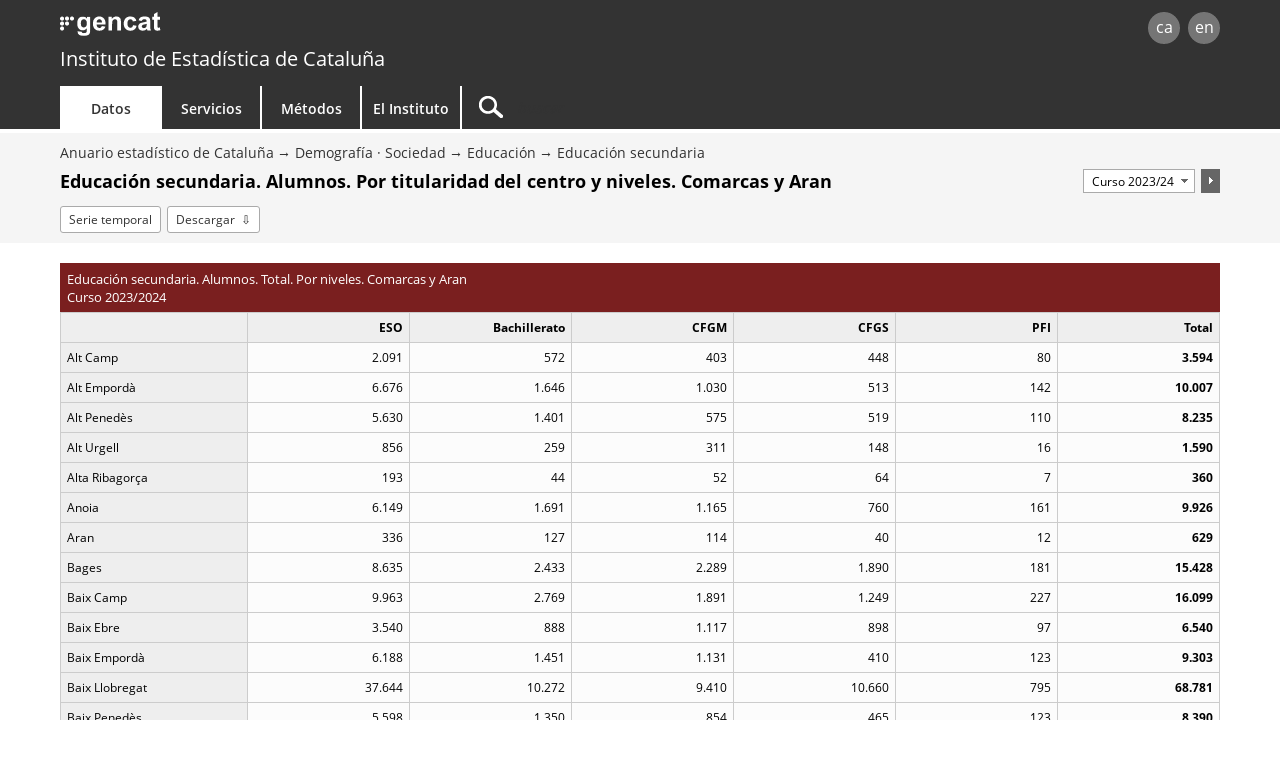

--- FILE ---
content_type: text/html;charset=utf-8
request_url: https://www.idescat.cat/indicadors/?id=aec&n=15721&lang=es
body_size: 10617
content:
<!DOCTYPE html>
<!--[if lt IE 7]><html class="lt-ie9 lt-ie8 lt-ie7"> <![endif]-->
<!--[if IE 7]><html class="lt-ie9 lt-ie8"> <![endif]-->
<!--[if IE 8]><html class="lt-ie9"> <![endif]-->
<!--[if gt IE 8]><!--> <html lang="es"> <!--<![endif]-->
<head>
	<meta name="viewport" content="width=device-width, initial-scale=1.0" />
	<meta charset="utf-8" />
	<!--[if lt IE 9]>
	<script src="/commonScripts/ext/html5shiv.min.js"></script>
	<![endif]-->
	<title>Idescat. Anuario estadístico de Cataluña. Educación secundaria. Alumnos. Por titularidad del centro y niveles. Comarcas y Aran.</title>

	<link rel="stylesheet" type="text/css" media="all" href="/estils/std.css"/>
	<link rel="stylesheet" type="text/css" media="all" href="/estils/cerca.css"/>
	<link rel="search" type="application/opensearchdescription+xml" href="/xml/opensearch-es.xml" title="Idescat" />
	<link rel="shortcut icon" href="/images/favicon.ico" type="image/x-icon" />
	<link rel="icon" sizes="192x192" href="/images/favicon192.png" type="image/png" />
	<link rel="apple-touch-icon" sizes="180x180" href="/images/favicon180.png" />
	<link rel="apple-touch-icon" sizes="152x152" href="/images/favicon152.png" />
	<link rel="apple-touch-icon" sizes="120x120" href="/images/favicon120.png" />
	<link rel="alternate" type="application/rss+xml" title="Idescat. Novedades" href="/novetats/?m=rss&amp;lang=es" />
	<script type="text/javascript" src="/commonScripts/idescat.js"></script>
	<script type="text/javascript" src="/commonScripts/es/idescat.js"></script>
	<link rel="alternate" type="application/json+oembed" href="//api.idescat.cat/embed/v1/oembed.json?url=https%3A%2F%2Fwww.idescat.cat%2Findicadors%2F%3Fid%3Daec%26n%3D15721%26lang%3Des" />
	<link rel="alternate" type="application/xml+oembed" href="//api.idescat.cat/embed/v1/oembed.xml?url=https%3A%2F%2Fwww.idescat.cat%2Findicadors%2F%3Fid%3Daec%26n%3D15721%26lang%3Des" />
<!-- Global site tag (gtag.js) - Google Analytics -->
<script async src="https://www.googletagmanager.com/gtag/js?id=G-0Z6NJ7PL6K"></script>
<script>IDESCAT.analitica({
"seccio": "dades",
"tema": "educa",
"estad": "ens",
"prod": "indic - aec"
});</script>
</head>

<body>
	<!-- Google Tag Manager (noscript) -->
	<noscript><iframe title="Google Tag Manager" src="https://www.googletagmanager.com/ns.html?id=GTM-NH8MVLN"
	height="0" width="0" style="display:none;visibility:hidden"></iframe></noscript>
	<!-- End Google Tag Manager (noscript) -->
<div id="Contingut" class="indicadors">
	<a class="WAIocult" href="#Titol">Saltar al contenido principal</a>
                 <header class="es">
                        <div class="aplec">
                        <div id="principal">
                             <div id="logo"><a href="/?lang=es" title="Instituto de Estad&iacute;stica de Catalu&ntilde;a (Idescat)">idescat</a></div>
                                 <div class="idiomes" role="navigation" aria-label="Idioma de la página">
<ul><li><a href="?id=aec&amp;n=15721" title="Versió en català" hreflang="ca">ca</a></li><li><a href="?id=aec&amp;n=15721&amp;lang=en" title="This page is totally or partially translated into English" hreflang="en">en</a></li></ul>
</div>
<div id="logogencat">
<a href="http://web.gencat.cat/es/inici/" title="Generalitat de Catalunya">gencat</a>
</div>
                        </div>
<div id="org">
<a href="/?lang=es">Instituto de Estad&iacute;stica de Catalu&ntilde;a</a>
</div>
                        <nav>
	<ul>
		<li id="dades" class="active">
			<h2><a href="/dades/?lang=es" aria-haspopup="true" aria-expanded="false" aria-controls="ARIAnavdades">Datos</a></h2>
			<div id="ARIAnavdades" class="tab">
				<div class="aplec">
					<div class="grup">
						<h3>Demograf&iacute;a y sociedad</h3>
						<ul>
							<li><a href="/tema/xifpo?lang=es">Poblaci&oacute;n</a></li>
							<li><a href="/tema/cultu?lang=es">Cultura &middot; Lengua</a></li>
							<li><a href="/tema/educa?lang=es">Educaci&oacute;n</a></li>
							<li><a href="/tema/elecc?lang=es">Elecciones</a></li>
							<li><a href="/tema/justi?lang=es">Justicia &middot; Seguridad</a></li>
							<li><a href="/tema/salut?lang=es">Salud</a></li>
							<li><a href="/tema/treba?lang=es">Trabajo</a></li>
						</ul>
						<h3>Calidad de vida</h3>
						<ul>
							<li><a href="/tema/cvida?lang=es">Condiciones de vida</a></li>
							<li><a href="/tema/habit?lang=es">Viviendas y edificios</a></li>
							<li><a href="/tema/ingre?lang=es">Ingresos y consumo de los hogares</a></li>
							<li><a href="/tema/proso?lang=es">Protecci&oacute;n social</a></li>
						</ul>
					</div>
					<div class="grup">
						<h3>Econom&iacute;a</h3>
						<ul>
							<li><a href="/tema/macro?lang=es">Macromagnitudes</a></li>
							<li><a href="/tema/empre?lang=es">Empresas &middot; Finanzas</a></li>
							<li><a href="/tema/finan?lang=es">Finanzas p&uacute;blicas</a></li>
							<li><a href="/tema/inver?lang=es">Inversi&oacute;n y comercio exterior</a></li>
							<li><a href="/tema/preus?lang=es">Precios</a></li>
							<li><a href="/tema/recer?lang=es">Investigaci&oacute;n &middot; Tecnolog&iacute;a</a></li>
						</ul>
						<h3>Sectores econ&oacute;micos</h3>
						<ul>
							<li><a href="/tema/agrar?lang=es">Agricultura &middot; Ganader&iacute;a &middot; Pesca</a></li>
							<li><a href="/tema/comer?lang=es">Comercio &middot; Servicios</a></li>
							<li><a href="/tema/const?lang=es">Construcci&oacute;n</a></li>
							<li><a href="/tema/indus?lang=es">Industria &middot; Energ&iacute;a</a></li>
							<li><a href="/tema/trans?lang=es">Transporte</a></li>
							<li><a href="/tema/turis?lang=es">Turismo</a></li>
						</ul>
						<h3>Medio ambiente &middot; Territorio</h3>
						<ul>
							<li><a href="/tema/media?lang=es">Medio ambiente</a></li>
							<li><a href="/tema/terri?lang=es">Territorio</a></li>
						</ul>
					</div>
					<div class="grup">
						<h3>Temas transversales</h3>
						<ul>
							<li><a href="/estad/experimental?lang=es">Estad&iacute;sticas experimentales</a></li>
							<li><a href="/estad/iig?lang=es">&Iacute;ndice de igualdad de g&eacute;nero</a></li>
							<li><a href="/dades/ods/?lang=es">Objetivos de desarrollo sostenible</a></li>
						</ul>
						<h3>Por &aacute;mbito geogr&aacute;fico</h3>
						<ul>
							<li><a href="/estad/?geo=prov&amp;lang=es">Provincias</a></li>
							<li><a href="/estad/?geo=at&amp;lang=es">&Aacute;mbitos del Plan territorial</a></li>
							<li><a href="/estad/?geo=com&amp;lang=es">Comarcas y Aran</a></li>
							<li><a href="/estad/?geo=mun&amp;lang=es">Municipios</a></li>
							<li><a href="/estad/?geo=ac&amp;lang=es">Agrupaciones censales</a></li>
							<li><a href="/estad/?geo=ep&amp;lang=es">Entidades de población</a></li>
							<li><a href="/estad/?geo=dis&amp;lang=es">Distritos</a></li>
							<li><a href="/estad/?geo=sec&amp;lang=es">Secciones censales</a></li>
						</ul>
						<h3>Datos básicos</h3>
						<ul>
							<li><a href="/indicadors/?id=basics&amp;lang=es">Indicadores b&aacute;sicos de Catalu&ntilde;a</a></li>
							<li><a href="/indicadors/?id=ue&amp;lang=es">Indicadores de la Uni&oacute;n Europea</a></li>
							<li><a href="/pub/?id=inddt&amp;lang=es">Indicadores demogr&aacute;ficos y de territorio</a></li>
							<li><a href="/indicadors/?id=aec&amp;lang=es">Anuario estad&iacute;stico de Catalu&ntilde;a</a></li>
							<li><a href="/emex/?lang=es">El municipio en cifras</a></li>
						</ul>
					</div>
					<div class="peu"><a href="/estad/?lang=es">Estad&iacute;sticas A&ndash;Z</a> <strong>&bull;</strong> <a href="/cal/?lang=es">Calendario</a> <strong>&bull;</strong> <a href="/novetats/?lang=es">Novedades</a> <strong>&bull;</strong> <a href="/dades/encurs/?lang=es">Encuestas en curso</a> <strong>&bull;</strong> <a href="/dades/obertes/?lang=es">Datos abiertos</a> <strong>&bull;</strong> <a href="/rectificacions/?lang=es">Rectificaciones</a> <strong>&bull;</strong> <a href="/dades/infografies/?lang=es">Infografías</a></div>
				</div>
			</div>
		</li>
		<li id="serveis">
			<h2><a href="/serveis/?lang=es" aria-haspopup="true" aria-expanded="false" aria-controls="ARIAnavserveis">Servicios</a></h2>
			<div id="ARIAnavserveis" class="tab">
				<div class="aplec">
					<div class="grup">
						<h3>Informaci&oacute;n estad&iacute;stica</h3>
						<ul>
							<li><a href="/serveis/pmf/?lang=es">Preguntas frecuentes</a></li>
							<li><a href="/serveis/consultes/?lang=es">Consultas</a></li>
							<li><a href="/serveis/cendoc/?lang=es">Centro de Documentación</a></li>
							<li><a href="/serveis/biblioteca/publicacions/?lang=es">Publicaciones del Idescat</a></li>
							<li class="abanda"><a href="/serveis/carta/?lang=es">Carta de servicios</a></li>
						</ul>
					</div>
					<div class="grup">
						<h3>Para los medios de comunicaci&oacute;n</h3>
						<ul>
							<li><a href="/serveis/premsa/?lang=es">Notas de prensa y consultas</a></li>
						</ul>
						<h3>Para el sector educativo</h3>
						<ul>
							<li><a href="/serveis/educacio/visites/?lang=es">Visitas al Idescat</a></li>
							<li><a href="/serveis/educacio/sessions/?lang=es">Sesiones monográficas</a></li>
							<li><a href="/serveis/educacio/concursos/?lang=es">Concursos</a></li>
						</ul>
						<h3>Para investigadores</h3>
						<ul>
							<li><a href="/serveis/dades/?lang=es">Datos confidenciales</a></li>
						</ul>
						<h3>Para desarrolladores</h3>
						<ul>
							<li><a href="/dev/api/?lang=es">API</a></li>
							<li><a href="/dev/visual/?lang=es">Visual</a></li>
						</ul>
					</div>
					<div class="grup">
						<h3>Para el Sistema estad&iacute;stico de Catalu&ntilde;a</h3>
						<ul>
							<li><a href="/formacio/?lang=es">Formaci&oacute;n y actividades</a></li>
						</ul>
						<h3>Generales</h3>
						<ul>
							<li><a href="/serveis/lloguer/?lang=es">Alquiler de espacios</a></li>
							<li><a href="/pagaments/?lang=es">Pagos</a></li>
						</ul>
					</div>
				</div>
			</div>
		</li>
		<li id="metodes">
			<h2><a href="/metodes/?lang=es" aria-haspopup="true" aria-expanded="false" aria-controls="ARIAnavmetodes">M&eacute;todos</a></h2>
			<div id="ARIAnavmetodes" class="tab">
				<div class="aplec">
					<div class="grup">
						<h3>Clasificaciones y c&oacute;digos</h3>
						<ul>
							<li><a href="/metodes/classificacions/?lang=es">Clasificaciones estad&iacute;sticas</a></li>
							<li><a href="/codis/?lang=es">C&oacute;digos territoriales y de entidades</a></li>
						</ul>
					</div>
					<div class="grup">
						<h3>Instrumentos de calidad</h3>
						<ul>
							<li><a href="/cal/?lang=es">Calendario de difusi&oacute;n de resultados</a></li>
							<li><a href="/metodes/difusio/?lang=es">Política de difusión de resultados</a></li>
							<li><a href="/dades/encurs/?lang=es">Encuestas en curso</a></li>
							<li><a href="/rectificacions/?lang=es">Rectificaciones</a></li>
							<li><a href="/metodes/bonespractiques/?lang=es">C&oacute;digo de buenas pr&aacute;cticas</a></li>
							<li><a href="/metodes/siie/?lang=es">Proyecto Qualitas</a></li>
							<li><a href="/serveis/carta/?lang=es">Carta de servicios</a></li>
						</ul>
					</div>
					<div class="grup">
						<h3>Investigaci&oacute;n e innovaci&oacute;n</h3>
						<ul>
							<li><a href="/sort/">Journal SORT</a></li>
							<li><a href="/metodes/manifestdades/?lang=es">Manifiesto de los datos</a></li>
						</ul>
					</div>
				</div>
			</div>
		</li>
		<li id="institut">
			<h2><a href="/institut/?lang=es" aria-haspopup="true" aria-expanded="false" aria-controls="ARIAnavinstitut">El Instituto</a></h2>
			<div id="ARIAnavinstitut" class="tab">
				<div class="aplec">
					<div class="grup">
						<h3>El Instituto de Estad&iacute;stica de Catalu&ntilde;a (Idescat)</h3>
						<ul>
							<li><a href="/institut/idescat/?lang=es">Presentaci&oacute;n</a></li>
							<li><a href="/institut/idescat/organitzacio/?lang=es">Organizaci&oacute;n</a></li>
							<li><a href="/institut/idescat/memoria/?lang=es">Memoria anual</a></li>
							<li><a href="/institut/idescat/convenis/?lang=es">Convenios</a></li>
							<li><a href="/institut/web/privadesa/?lang=es">Protección de datos</a></li>
							<li><a href="/institut/idescat/transparencia/?lang=es">Transparencia</a></li>
							<li><a href="/institut/idescat/contractacio/?lang=es">Perfil del contratante</a></li>
							<li><a href="/institut/idescat/ofertes/?lang=es">Ofertas de empleo</a></li>
							<li class="abanda"><a href="/institut/idescat/contacte/?lang=es">Contacto</a></li>
						</ul>
					</div>
					<div class="grup">
						<h3>El Sistema Estad&iacute;stico de Catalu&ntilde;a (SEC)</h3>
						<ul>
							<li><a href="/institut/sec/?lang=es">Presentaci&oacute;n</a></li>
							<li><a href="/institut/sec/crsec/?lang=es">Consejo Rector</a></li>
							<li><a href="/institut/sec/legislacio/?lang=es">Legislaci&oacute;n</a></li>
							<li><a href="/pec/?lang=es">Plan estad&iacute;stico de Catalu&ntilde;a</a></li>
							<li><a href="/institut/sec/ciutadans/?lang=es">Los ciudadanos y la estad&iacute;stica oficial</a></li>
							<li><a href="/institut/sec/rfe/?lang=es">Registro de ficheros estad&iacute;sticos</a></li>
							<li><a href="/institut/sec/extranet/?lang=es">Extranet del SEC</a></li>
						</ul>
					</div>
				</div>
			</div>
		</li>
		<li id="cercador">
			<form method="get" action="/cercador/" accept-charset="UTF-8" role="search">
				<label class="WAIocult" for="inputSearch">Buscar</label><input aria-label="Buscar" id="inputSearch" value="" type="search" name="q" accesskey="T" spellcheck="false" />
				<input type="hidden" name="lang" value="es" />
			</form>
		</li>
	</ul>
</nav>

                 </div>
                 </header>
<main>
<div id="Titular">
<div class="aplec">
<ul id="BarraSituacio"><li><a href="?id=aec&amp;lang=es">Anuario estadístico de Cataluña</a></li><li><a href="?id=aec&amp;n=15173&amp;lang=es">Demografía · Sociedad</a></li><li><a href="?id=aec&amp;n=15006&amp;lang=es">Educación</a></li><li><a href="?id=aec&amp;n=15049&amp;lang=es">Educación secundaria</a></li></ul>
<div id="TitolComp">	<h1 id="Titol"> Educación secundaria. Alumnos. Por titularidad del centro y niveles. Comarcas y Aran</h1>
<div class="Despl">
<form method="get" action=".">
<input type="hidden" name="id" value="aec"/>
<input type="hidden" name="n" value="15721"/>
<input type="hidden" name="lang" value="es"/>
<select aria-label="Período" name="t" size="1">
<option value="202400">Curso 2023/24</option>
<option value="202300">Curso 2022/23</option>
<option value="202200">Curso 2021/22</option>
<option value="202100">Curso 2020/21</option>
<option value="202000">Curso 2019/20</option>
<option value="201900">Curso 2018/19</option>
<option value="201800">Curso 2017/18</option>
<option value="201700">Curso 2016/17</option>
<option value="201600">Curso 2015/16</option>
<option value="201500">Curso 2014/15</option>
<option value="201400">Curso 2013/14</option>
<option value="201300">Curso 2012/13</option>
<option value="201200">Curso 2011/12</option>
<option value="201100">Curso 2010/11</option>
<option value="201000">Curso 2009/10</option>
<option value="200900">Curso 2008/09</option>
<option value="200800">Curso 2007/08</option>
<option value="200700">Curso 2006/07</option>
<option value="200600">Curso 2005/06</option>
<option value="200500">Curso 2004/05</option>
<option value="200400">Curso 2003/04</option>
<option value="200300">Curso 2002/03</option>
<option value="200200">Curso 2001/02</option>
<option value="200100">Curso 2000/01</option>
<option value="200000">Curso 1999/00</option>
</select><button type="submit"><img src="/images/confirmar.png" alt="aceptar" title="aceptar" /></button></form>
</div>
</div>
<ul id="Opcions"><li><a href="/indicadors/?id=aec&amp;n=15721&amp;lang=es&amp;fil=44">Serie temporal </a></li><li class="download"><a href="/indicadors/?id=aec&amp;n=15721&amp;lang=es&amp;f=ssv">Descargar</a></li></ul>
</div>
</div>
<div class="aplec">
<div class="scroll">

<table class="ApartNum xs Cols7">
<caption>
<span class="grup">Educaci&oacute;n secundaria. Alumnos. Total. Por niveles. Comarcas y Aran</span>
<span class="grup">Curso 2023/2024</span>
</caption>
<thead>
<tr class="cap">
<th class="etieti" scope="col" ></th>
<th scope="col" >ESO</th>
<th scope="col" >Bachillerato</th>
<th scope="col" >CFGM</th>
<th scope="col" >CFGS</th>
<th scope="col" >PFI</th>
<th scope="col" >Total</th>
</tr>
</thead>
<tbody>
<tr class=" primera">
<th scope="row">Alt Camp</th>
<td data-title="ESO">2.091</td>
<td data-title="Bachillerato">572</td>
<td data-title="CFGM">403</td>
<td data-title="CFGS">448</td>
<td data-title="PFI">80</td>
<td data-title="Total" class="total">3.594</td>
</tr>
<tr>
<th scope="row">Alt Empord&agrave;</th>
<td data-title="ESO">6.676</td>
<td data-title="Bachillerato">1.646</td>
<td data-title="CFGM">1.030</td>
<td data-title="CFGS">513</td>
<td data-title="PFI">142</td>
<td data-title="Total" class="total">10.007</td>
</tr>
<tr>
<th scope="row">Alt Pened&egrave;s</th>
<td data-title="ESO">5.630</td>
<td data-title="Bachillerato">1.401</td>
<td data-title="CFGM">575</td>
<td data-title="CFGS">519</td>
<td data-title="PFI">110</td>
<td data-title="Total" class="total">8.235</td>
</tr>
<tr>
<th scope="row">Alt Urgell</th>
<td data-title="ESO">856</td>
<td data-title="Bachillerato">259</td>
<td data-title="CFGM">311</td>
<td data-title="CFGS">148</td>
<td data-title="PFI">16</td>
<td data-title="Total" class="total">1.590</td>
</tr>
<tr>
<th scope="row">Alta Ribagor&ccedil;a</th>
<td data-title="ESO">193</td>
<td data-title="Bachillerato">44</td>
<td data-title="CFGM">52</td>
<td data-title="CFGS">64</td>
<td data-title="PFI">7</td>
<td data-title="Total" class="total">360</td>
</tr>
<tr>
<th scope="row">Anoia</th>
<td data-title="ESO">6.149</td>
<td data-title="Bachillerato">1.691</td>
<td data-title="CFGM">1.165</td>
<td data-title="CFGS">760</td>
<td data-title="PFI">161</td>
<td data-title="Total" class="total">9.926</td>
</tr>
<tr>
<th scope="row">Aran</th>
<td data-title="ESO">336</td>
<td data-title="Bachillerato">127</td>
<td data-title="CFGM">114</td>
<td data-title="CFGS">40</td>
<td data-title="PFI">12</td>
<td data-title="Total" class="total">629</td>
</tr>
<tr>
<th scope="row">Bages</th>
<td data-title="ESO">8.635</td>
<td data-title="Bachillerato">2.433</td>
<td data-title="CFGM">2.289</td>
<td data-title="CFGS">1.890</td>
<td data-title="PFI">181</td>
<td data-title="Total" class="total">15.428</td>
</tr>
<tr>
<th scope="row">Baix Camp</th>
<td data-title="ESO">9.963</td>
<td data-title="Bachillerato">2.769</td>
<td data-title="CFGM">1.891</td>
<td data-title="CFGS">1.249</td>
<td data-title="PFI">227</td>
<td data-title="Total" class="total">16.099</td>
</tr>
<tr>
<th scope="row">Baix Ebre</th>
<td data-title="ESO">3.540</td>
<td data-title="Bachillerato">888</td>
<td data-title="CFGM">1.117</td>
<td data-title="CFGS">898</td>
<td data-title="PFI">97</td>
<td data-title="Total" class="total">6.540</td>
</tr>
<tr>
<th scope="row">Baix Empord&agrave;</th>
<td data-title="ESO">6.188</td>
<td data-title="Bachillerato">1.451</td>
<td data-title="CFGM">1.131</td>
<td data-title="CFGS">410</td>
<td data-title="PFI">123</td>
<td data-title="Total" class="total">9.303</td>
</tr>
<tr>
<th scope="row">Baix Llobregat</th>
<td data-title="ESO">37.644</td>
<td data-title="Bachillerato">10.272</td>
<td data-title="CFGM">9.410</td>
<td data-title="CFGS">10.660</td>
<td data-title="PFI">795</td>
<td data-title="Total" class="total">68.781</td>
</tr>
<tr>
<th scope="row">Baix Pened&egrave;s</th>
<td data-title="ESO">5.598</td>
<td data-title="Bachillerato">1.350</td>
<td data-title="CFGM">854</td>
<td data-title="CFGS">465</td>
<td data-title="PFI">123</td>
<td data-title="Total" class="total">8.390</td>
</tr>
<tr>
<th scope="row">Barcelon&egrave;s</th>
<td data-title="ESO">85.828</td>
<td data-title="Bachillerato">30.362</td>
<td data-title="CFGM">28.993</td>
<td data-title="CFGS">50.186</td>
<td data-title="PFI">2.193</td>
<td data-title="Total" class="total">197.562</td>
</tr>
<tr>
<th scope="row">Bergued&agrave;</th>
<td data-title="ESO">1.625</td>
<td data-title="Bachillerato">446</td>
<td data-title="CFGM">255</td>
<td data-title="CFGS">316</td>
<td data-title="PFI">13</td>
<td data-title="Total" class="total">2.655</td>
</tr>
<tr>
<th scope="row">Cerdanya</th>
<td data-title="ESO">639</td>
<td data-title="Bachillerato">156</td>
<td data-title="CFGM">153</td>
<td data-title="CFGS">0</td>
<td data-title="PFI">19</td>
<td data-title="Total" class="total">967</td>
</tr>
<tr>
<th scope="row">Conca de Barber&agrave;</th>
<td data-title="ESO">820</td>
<td data-title="Bachillerato">164</td>
<td data-title="CFGM">100</td>
<td data-title="CFGS">21</td>
<td data-title="PFI">0</td>
<td data-title="Total" class="total">1.105</td>
</tr>
<tr>
<th scope="row">Garraf</th>
<td data-title="ESO">6.431</td>
<td data-title="Bachillerato">1.944</td>
<td data-title="CFGM">1.348</td>
<td data-title="CFGS">690</td>
<td data-title="PFI">168</td>
<td data-title="Total" class="total">10.581</td>
</tr>
<tr>
<th scope="row">Garrigues</th>
<td data-title="ESO">746</td>
<td data-title="Bachillerato">149</td>
<td data-title="CFGM">98</td>
<td data-title="CFGS">22</td>
<td data-title="PFI">18</td>
<td data-title="Total" class="total">1.033</td>
</tr>
<tr>
<th scope="row">Garrotxa</th>
<td data-title="ESO">2.492</td>
<td data-title="Bachillerato">557</td>
<td data-title="CFGM">590</td>
<td data-title="CFGS">510</td>
<td data-title="PFI">123</td>
<td data-title="Total" class="total">4.272</td>
</tr>
<tr>
<th scope="row">Giron&egrave;s</th>
<td data-title="ESO">10.808</td>
<td data-title="Bachillerato">3.113</td>
<td data-title="CFGM">3.323</td>
<td data-title="CFGS">3.036</td>
<td data-title="PFI">297</td>
<td data-title="Total" class="total">20.577</td>
</tr>
<tr>
<th scope="row">Llu&ccedil;an&egrave;s</th>
<td data-title="ESO">268</td>
<td data-title="Bachillerato">53</td>
<td data-title="CFGM">0</td>
<td data-title="CFGS">0</td>
<td data-title="PFI">0</td>
<td data-title="Total" class="total">321</td>
</tr>
<tr>
<th scope="row">Maresme</th>
<td data-title="ESO">21.503</td>
<td data-title="Bachillerato">5.990</td>
<td data-title="CFGM">3.651</td>
<td data-title="CFGS">2.336</td>
<td data-title="PFI">330</td>
<td data-title="Total" class="total">33.810</td>
</tr>
<tr>
<th scope="row">Moian&egrave;s</th>
<td data-title="ESO">478</td>
<td data-title="Bachillerato">88</td>
<td data-title="CFGM">16</td>
<td data-title="CFGS">0</td>
<td data-title="PFI">14</td>
<td data-title="Total" class="total">596</td>
</tr>
<tr>
<th scope="row">Montsi&agrave;</th>
<td data-title="ESO">2.980</td>
<td data-title="Bachillerato">668</td>
<td data-title="CFGM">990</td>
<td data-title="CFGS">600</td>
<td data-title="PFI">178</td>
<td data-title="Total" class="total">5.416</td>
</tr>
<tr>
<th scope="row">Noguera</th>
<td data-title="ESO">1.881</td>
<td data-title="Bachillerato">390</td>
<td data-title="CFGM">167</td>
<td data-title="CFGS">98</td>
<td data-title="PFI">11</td>
<td data-title="Total" class="total">2.547</td>
</tr>
<tr>
<th scope="row">Osona</th>
<td data-title="ESO">7.985</td>
<td data-title="Bachillerato">2.028</td>
<td data-title="CFGM">1.874</td>
<td data-title="CFGS">1.442</td>
<td data-title="PFI">180</td>
<td data-title="Total" class="total">13.509</td>
</tr>
<tr>
<th scope="row">Pallars Juss&agrave;</th>
<td data-title="ESO">495</td>
<td data-title="Bachillerato">151</td>
<td data-title="CFGM">166</td>
<td data-title="CFGS">48</td>
<td data-title="PFI">0</td>
<td data-title="Total" class="total">860</td>
</tr>
<tr>
<th scope="row">Pallars Sobir&agrave;</th>
<td data-title="ESO">261</td>
<td data-title="Bachillerato">64</td>
<td data-title="CFGM">58</td>
<td data-title="CFGS">40</td>
<td data-title="PFI">0</td>
<td data-title="Total" class="total">423</td>
</tr>
<tr>
<th scope="row">Pla d'Urgell</th>
<td data-title="ESO">1.556</td>
<td data-title="Bachillerato">313</td>
<td data-title="CFGM">600</td>
<td data-title="CFGS">511</td>
<td data-title="PFI">33</td>
<td data-title="Total" class="total">3.013</td>
</tr>
<tr>
<th scope="row">Pla de l'Estany</th>
<td data-title="ESO">1.701</td>
<td data-title="Bachillerato">405</td>
<td data-title="CFGM">404</td>
<td data-title="CFGS">267</td>
<td data-title="PFI">10</td>
<td data-title="Total" class="total">2.787</td>
</tr>
<tr>
<th scope="row">Priorat</th>
<td data-title="ESO">329</td>
<td data-title="Bachillerato">77</td>
<td data-title="CFGM">111</td>
<td data-title="CFGS">31</td>
<td data-title="PFI">17</td>
<td data-title="Total" class="total">565</td>
</tr>
<tr>
<th scope="row">Ribera d'Ebre</th>
<td data-title="ESO">756</td>
<td data-title="Bachillerato">168</td>
<td data-title="CFGM">172</td>
<td data-title="CFGS">45</td>
<td data-title="PFI">46</td>
<td data-title="Total" class="total">1.187</td>
</tr>
<tr>
<th scope="row">Ripoll&egrave;s</th>
<td data-title="ESO">1.032</td>
<td data-title="Bachillerato">170</td>
<td data-title="CFGM">162</td>
<td data-title="CFGS">185</td>
<td data-title="PFI">8</td>
<td data-title="Total" class="total">1.557</td>
</tr>
<tr>
<th scope="row">Segarra</th>
<td data-title="ESO">1.078</td>
<td data-title="Bachillerato">228</td>
<td data-title="CFGM">397</td>
<td data-title="CFGS">101</td>
<td data-title="PFI">29</td>
<td data-title="Total" class="total">1.833</td>
</tr>
<tr>
<th scope="row">Segri&agrave;</th>
<td data-title="ESO">10.407</td>
<td data-title="Bachillerato">3.033</td>
<td data-title="CFGM">11.637</td>
<td data-title="CFGS">31.187</td>
<td data-title="PFI">397</td>
<td data-title="Total" class="total">56.661</td>
</tr>
<tr>
<th scope="row">Selva</th>
<td data-title="ESO">7.688</td>
<td data-title="Bachillerato">1.738</td>
<td data-title="CFGM">1.306</td>
<td data-title="CFGS">943</td>
<td data-title="PFI">153</td>
<td data-title="Total" class="total">11.828</td>
</tr>
<tr>
<th scope="row">Solson&egrave;s</th>
<td data-title="ESO">571</td>
<td data-title="Bachillerato">165</td>
<td data-title="CFGM">181</td>
<td data-title="CFGS">104</td>
<td data-title="PFI">18</td>
<td data-title="Total" class="total">1.039</td>
</tr>
<tr>
<th scope="row">Tarragon&egrave;s</th>
<td data-title="ESO">13.158</td>
<td data-title="Bachillerato">3.812</td>
<td data-title="CFGM">3.396</td>
<td data-title="CFGS">3.544</td>
<td data-title="PFI">359</td>
<td data-title="Total" class="total">24.269</td>
</tr>
<tr>
<th scope="row">Terra Alta</th>
<td data-title="ESO">425</td>
<td data-title="Bachillerato">87</td>
<td data-title="CFGM">52</td>
<td data-title="CFGS">20</td>
<td data-title="PFI">0</td>
<td data-title="Total" class="total">584</td>
</tr>
<tr>
<th scope="row">Urgell</th>
<td data-title="ESO">1.813</td>
<td data-title="Bachillerato">525</td>
<td data-title="CFGM">285</td>
<td data-title="CFGS">208</td>
<td data-title="PFI">42</td>
<td data-title="Total" class="total">2.873</td>
</tr>
<tr>
<th scope="row">Vall&egrave;s Occidental</th>
<td data-title="ESO">46.936</td>
<td data-title="Bachillerato">12.989</td>
<td data-title="CFGM">10.231</td>
<td data-title="CFGS">8.553</td>
<td data-title="PFI">1.041</td>
<td data-title="Total" class="total">79.750</td>
</tr>
<tr>
<th scope="row">Vall&egrave;s Oriental</th>
<td data-title="ESO">20.306</td>
<td data-title="Bachillerato">5.374</td>
<td data-title="CFGM">4.333</td>
<td data-title="CFGS">3.030</td>
<td data-title="PFI">359</td>
<td data-title="Total" class="total">33.402</td>
</tr>
<tr class=" darrera total">
<th scope="row">Catalu&ntilde;a</th>
<td data-title="ESO">346.495</td>
<td data-title="Bachillerato">100.310</td>
<td data-title="CFGM">95.391</td>
<td data-title="CFGS">126.138</td>
<td data-title="PFI">8.130</td>
<td data-title="Total" class="total">676.464</td>
</tr>
</tbody><tfoot>
  <tr>
    <th colspan="7">Fuente: Departament d'Educaci&oacute; i Formaci&oacute; Professional</th>
  </tr>
  <tr>
    <th colspan="7">Notas:</th>
  </tr>
  <tr>
    <th colspan="7"> Bachillerato: no está incluido el centro de bachillerato a distancia.</th>
  </tr>
  <tr>
    <th colspan="7"> CFGM: Ciclos formativos de grado medio .</th>
  </tr>
  <tr>
    <th colspan="7"> CFGS: Ciclos formativos de grado superior .</th>
  </tr>
  <tr>
    <th colspan="7"> PFI: Programas de formación e inserción.</th>
  </tr>
</tfoot>
</table>
</div>
<div class="scroll">

<table class="ApartNum xs Cols7">
<caption>
<span class="grup">Educaci&oacute;n secundaria. Alumnos. Sector p&uacute;blico. Por niveles. Comarcas y Aran</span>
<span class="grup">Curso 2023/2024</span>
</caption>
<thead>
<tr class="cap">
<th class="etieti" scope="col" ></th>
<th scope="col" >ESO</th>
<th scope="col" >Bachillerato</th>
<th scope="col" >CFGM</th>
<th scope="col" >CFGS</th>
<th scope="col" >PFI</th>
<th scope="col" >Total</th>
</tr>
</thead>
<tbody>
<tr class=" primera">
<th scope="row">Alt Camp</th>
<td data-title="ESO">1.616</td>
<td data-title="Bachillerato">572</td>
<td data-title="CFGM">403</td>
<td data-title="CFGS">448</td>
<td data-title="PFI">80</td>
<td data-title="Total" class="total">3.119</td>
</tr>
<tr>
<th scope="row">Alt Empord&agrave;</th>
<td data-title="ESO">5.783</td>
<td data-title="Bachillerato">1.519</td>
<td data-title="CFGM">925</td>
<td data-title="CFGS">459</td>
<td data-title="PFI">125</td>
<td data-title="Total" class="total">8.811</td>
</tr>
<tr>
<th scope="row">Alt Pened&egrave;s</th>
<td data-title="ESO">4.251</td>
<td data-title="Bachillerato">1.175</td>
<td data-title="CFGM">575</td>
<td data-title="CFGS">519</td>
<td data-title="PFI">110</td>
<td data-title="Total" class="total">6.630</td>
</tr>
<tr>
<th scope="row">Alt Urgell</th>
<td data-title="ESO">633</td>
<td data-title="Bachillerato">256</td>
<td data-title="CFGM">245</td>
<td data-title="CFGS">61</td>
<td data-title="PFI">16</td>
<td data-title="Total" class="total">1.211</td>
</tr>
<tr>
<th scope="row">Alta Ribagor&ccedil;a</th>
<td data-title="ESO">193</td>
<td data-title="Bachillerato">44</td>
<td data-title="CFGM">52</td>
<td data-title="CFGS">64</td>
<td data-title="PFI">7</td>
<td data-title="Total" class="total">360</td>
</tr>
<tr>
<th scope="row">Anoia</th>
<td data-title="ESO">4.354</td>
<td data-title="Bachillerato">1.413</td>
<td data-title="CFGM">1.102</td>
<td data-title="CFGS">681</td>
<td data-title="PFI">95</td>
<td data-title="Total" class="total">7.645</td>
</tr>
<tr>
<th scope="row">Aran</th>
<td data-title="ESO">336</td>
<td data-title="Bachillerato">127</td>
<td data-title="CFGM">114</td>
<td data-title="CFGS">40</td>
<td data-title="PFI">12</td>
<td data-title="Total" class="total">629</td>
</tr>
<tr>
<th scope="row">Bages</th>
<td data-title="ESO">6.605</td>
<td data-title="Bachillerato">2.083</td>
<td data-title="CFGM">1.581</td>
<td data-title="CFGS">1.028</td>
<td data-title="PFI">170</td>
<td data-title="Total" class="total">11.467</td>
</tr>
<tr>
<th scope="row">Baix Camp</th>
<td data-title="ESO">7.138</td>
<td data-title="Bachillerato">2.197</td>
<td data-title="CFGM">1.745</td>
<td data-title="CFGS">1.249</td>
<td data-title="PFI">202</td>
<td data-title="Total" class="total">12.531</td>
</tr>
<tr>
<th scope="row">Baix Ebre</th>
<td data-title="ESO">2.954</td>
<td data-title="Bachillerato">767</td>
<td data-title="CFGM">1.084</td>
<td data-title="CFGS">898</td>
<td data-title="PFI">89</td>
<td data-title="Total" class="total">5.792</td>
</tr>
<tr>
<th scope="row">Baix Empord&agrave;</th>
<td data-title="ESO">4.872</td>
<td data-title="Bachillerato">1.257</td>
<td data-title="CFGM">1.131</td>
<td data-title="CFGS">410</td>
<td data-title="PFI">123</td>
<td data-title="Total" class="total">7.793</td>
</tr>
<tr>
<th scope="row">Baix Llobregat</th>
<td data-title="ESO">26.898</td>
<td data-title="Bachillerato">7.773</td>
<td data-title="CFGM">6.568</td>
<td data-title="CFGS">4.924</td>
<td data-title="PFI">730</td>
<td data-title="Total" class="total">46.893</td>
</tr>
<tr>
<th scope="row">Baix Pened&egrave;s</th>
<td data-title="ESO">4.671</td>
<td data-title="Bachillerato">1.126</td>
<td data-title="CFGM">854</td>
<td data-title="CFGS">465</td>
<td data-title="PFI">107</td>
<td data-title="Total" class="total">7.223</td>
</tr>
<tr>
<th scope="row">Barcelon&egrave;s</th>
<td data-title="ESO">38.661</td>
<td data-title="Bachillerato">13.182</td>
<td data-title="CFGM">15.657</td>
<td data-title="CFGS">24.124</td>
<td data-title="PFI">1.290</td>
<td data-title="Total" class="total">92.914</td>
</tr>
<tr>
<th scope="row">Bergued&agrave;</th>
<td data-title="ESO">1.309</td>
<td data-title="Bachillerato">393</td>
<td data-title="CFGM">113</td>
<td data-title="CFGS">56</td>
<td data-title="PFI">13</td>
<td data-title="Total" class="total">1.884</td>
</tr>
<tr>
<th scope="row">Cerdanya</th>
<td data-title="ESO">511</td>
<td data-title="Bachillerato">156</td>
<td data-title="CFGM">153</td>
<td data-title="CFGS">0</td>
<td data-title="PFI">19</td>
<td data-title="Total" class="total">839</td>
</tr>
<tr>
<th scope="row">Conca de Barber&agrave;</th>
<td data-title="ESO">701</td>
<td data-title="Bachillerato">164</td>
<td data-title="CFGM">100</td>
<td data-title="CFGS">21</td>
<td data-title="PFI">0</td>
<td data-title="Total" class="total">986</td>
</tr>
<tr>
<th scope="row">Garraf</th>
<td data-title="ESO">5.154</td>
<td data-title="Bachillerato">1.800</td>
<td data-title="CFGM">1.196</td>
<td data-title="CFGS">631</td>
<td data-title="PFI">168</td>
<td data-title="Total" class="total">8.949</td>
</tr>
<tr>
<th scope="row">Garrigues</th>
<td data-title="ESO">529</td>
<td data-title="Bachillerato">149</td>
<td data-title="CFGM">98</td>
<td data-title="CFGS">22</td>
<td data-title="PFI">18</td>
<td data-title="Total" class="total">816</td>
</tr>
<tr>
<th scope="row">Garrotxa</th>
<td data-title="ESO">1.913</td>
<td data-title="Bachillerato">557</td>
<td data-title="CFGM">557</td>
<td data-title="CFGS">444</td>
<td data-title="PFI">52</td>
<td data-title="Total" class="total">3.523</td>
</tr>
<tr>
<th scope="row">Giron&egrave;s</th>
<td data-title="ESO">7.405</td>
<td data-title="Bachillerato">2.041</td>
<td data-title="CFGM">2.321</td>
<td data-title="CFGS">1.835</td>
<td data-title="PFI">181</td>
<td data-title="Total" class="total">13.783</td>
</tr>
<tr>
<th scope="row">Llu&ccedil;an&egrave;s</th>
<td data-title="ESO">268</td>
<td data-title="Bachillerato">53</td>
<td data-title="CFGM">0</td>
<td data-title="CFGS">0</td>
<td data-title="PFI">0</td>
<td data-title="Total" class="total">321</td>
</tr>
<tr>
<th scope="row">Maresme</th>
<td data-title="ESO">14.334</td>
<td data-title="Bachillerato">4.344</td>
<td data-title="CFGM">2.996</td>
<td data-title="CFGS">1.487</td>
<td data-title="PFI">295</td>
<td data-title="Total" class="total">23.456</td>
</tr>
<tr>
<th scope="row">Moian&egrave;s</th>
<td data-title="ESO">478</td>
<td data-title="Bachillerato">88</td>
<td data-title="CFGM">16</td>
<td data-title="CFGS">0</td>
<td data-title="PFI">14</td>
<td data-title="Total" class="total">596</td>
</tr>
<tr>
<th scope="row">Montsi&agrave;</th>
<td data-title="ESO">2.634</td>
<td data-title="Bachillerato">668</td>
<td data-title="CFGM">990</td>
<td data-title="CFGS">600</td>
<td data-title="PFI">124</td>
<td data-title="Total" class="total">5.016</td>
</tr>
<tr>
<th scope="row">Noguera</th>
<td data-title="ESO">1.501</td>
<td data-title="Bachillerato">319</td>
<td data-title="CFGM">167</td>
<td data-title="CFGS">98</td>
<td data-title="PFI">11</td>
<td data-title="Total" class="total">2.096</td>
</tr>
<tr>
<th scope="row">Osona</th>
<td data-title="ESO">5.357</td>
<td data-title="Bachillerato">1.465</td>
<td data-title="CFGM">1.432</td>
<td data-title="CFGS">849</td>
<td data-title="PFI">180</td>
<td data-title="Total" class="total">9.283</td>
</tr>
<tr>
<th scope="row">Pallars Juss&agrave;</th>
<td data-title="ESO">390</td>
<td data-title="Bachillerato">151</td>
<td data-title="CFGM">166</td>
<td data-title="CFGS">48</td>
<td data-title="PFI">0</td>
<td data-title="Total" class="total">755</td>
</tr>
<tr>
<th scope="row">Pallars Sobir&agrave;</th>
<td data-title="ESO">261</td>
<td data-title="Bachillerato">64</td>
<td data-title="CFGM">58</td>
<td data-title="CFGS">40</td>
<td data-title="PFI">0</td>
<td data-title="Total" class="total">423</td>
</tr>
<tr>
<th scope="row">Pla d'Urgell</th>
<td data-title="ESO">1.193</td>
<td data-title="Bachillerato">208</td>
<td data-title="CFGM">358</td>
<td data-title="CFGS">284</td>
<td data-title="PFI">33</td>
<td data-title="Total" class="total">2.076</td>
</tr>
<tr>
<th scope="row">Pla de l'Estany</th>
<td data-title="ESO">1.581</td>
<td data-title="Bachillerato">405</td>
<td data-title="CFGM">404</td>
<td data-title="CFGS">267</td>
<td data-title="PFI">10</td>
<td data-title="Total" class="total">2.667</td>
</tr>
<tr>
<th scope="row">Priorat</th>
<td data-title="ESO">329</td>
<td data-title="Bachillerato">77</td>
<td data-title="CFGM">111</td>
<td data-title="CFGS">31</td>
<td data-title="PFI">17</td>
<td data-title="Total" class="total">565</td>
</tr>
<tr>
<th scope="row">Ribera d'Ebre</th>
<td data-title="ESO">654</td>
<td data-title="Bachillerato">168</td>
<td data-title="CFGM">172</td>
<td data-title="CFGS">45</td>
<td data-title="PFI">46</td>
<td data-title="Total" class="total">1.085</td>
</tr>
<tr>
<th scope="row">Ripoll&egrave;s</th>
<td data-title="ESO">848</td>
<td data-title="Bachillerato">170</td>
<td data-title="CFGM">162</td>
<td data-title="CFGS">28</td>
<td data-title="PFI">8</td>
<td data-title="Total" class="total">1.216</td>
</tr>
<tr>
<th scope="row">Segarra</th>
<td data-title="ESO">982</td>
<td data-title="Bachillerato">228</td>
<td data-title="CFGM">397</td>
<td data-title="CFGS">101</td>
<td data-title="PFI">29</td>
<td data-title="Total" class="total">1.737</td>
</tr>
<tr>
<th scope="row">Segri&agrave;</th>
<td data-title="ESO">7.276</td>
<td data-title="Bachillerato">2.194</td>
<td data-title="CFGM">1.934</td>
<td data-title="CFGS">1.859</td>
<td data-title="PFI">281</td>
<td data-title="Total" class="total">13.544</td>
</tr>
<tr>
<th scope="row">Selva</th>
<td data-title="ESO">6.724</td>
<td data-title="Bachillerato">1.669</td>
<td data-title="CFGM">1.268</td>
<td data-title="CFGS">872</td>
<td data-title="PFI">134</td>
<td data-title="Total" class="total">10.667</td>
</tr>
<tr>
<th scope="row">Solson&egrave;s</th>
<td data-title="ESO">373</td>
<td data-title="Bachillerato">105</td>
<td data-title="CFGM">82</td>
<td data-title="CFGS">86</td>
<td data-title="PFI">18</td>
<td data-title="Total" class="total">664</td>
</tr>
<tr>
<th scope="row">Tarragon&egrave;s</th>
<td data-title="ESO">9.502</td>
<td data-title="Bachillerato">2.912</td>
<td data-title="CFGM">2.953</td>
<td data-title="CFGS">2.825</td>
<td data-title="PFI">341</td>
<td data-title="Total" class="total">18.533</td>
</tr>
<tr>
<th scope="row">Terra Alta</th>
<td data-title="ESO">425</td>
<td data-title="Bachillerato">87</td>
<td data-title="CFGM">52</td>
<td data-title="CFGS">20</td>
<td data-title="PFI">0</td>
<td data-title="Total" class="total">584</td>
</tr>
<tr>
<th scope="row">Urgell</th>
<td data-title="ESO">1.472</td>
<td data-title="Bachillerato">467</td>
<td data-title="CFGM">248</td>
<td data-title="CFGS">208</td>
<td data-title="PFI">42</td>
<td data-title="Total" class="total">2.437</td>
</tr>
<tr>
<th scope="row">Vall&egrave;s Occidental</th>
<td data-title="ESO">29.869</td>
<td data-title="Bachillerato">9.395</td>
<td data-title="CFGM">7.045</td>
<td data-title="CFGS">5.870</td>
<td data-title="PFI">752</td>
<td data-title="Total" class="total">52.931</td>
</tr>
<tr>
<th scope="row">Vall&egrave;s Oriental</th>
<td data-title="ESO">15.779</td>
<td data-title="Bachillerato">4.419</td>
<td data-title="CFGM">3.576</td>
<td data-title="CFGS">2.449</td>
<td data-title="PFI">250</td>
<td data-title="Total" class="total">26.473</td>
</tr>
<tr class=" darrera total">
<th scope="row">Catalu&ntilde;a</th>
<td data-title="ESO">228.717</td>
<td data-title="Bachillerato">68.407</td>
<td data-title="CFGM">61.161</td>
<td data-title="CFGS">56.446</td>
<td data-title="PFI">6.192</td>
<td data-title="Total" class="total">420.923</td>
</tr>
</tbody><tfoot>
  <tr>
    <th colspan="7">Fuente: Departament d'Educaci&oacute; i Formaci&oacute; Professional</th>
  </tr>
  <tr>
    <th colspan="7">Notas:</th>
  </tr>
  <tr>
    <th colspan="7"> Bachillerato: no está incluido el centro de bachillerato a distancia.</th>
  </tr>
  <tr>
    <th colspan="7"> CFGM: Ciclos formativos de grado medio .</th>
  </tr>
  <tr>
    <th colspan="7"> CFGS: Ciclos formativos de grado superior .</th>
  </tr>
  <tr>
    <th colspan="7"> PFI: Programas de formación e inserción.</th>
  </tr>
</tfoot>
</table>
</div>
<div class="scroll">

<table class="ApartNum xs Cols7">
<caption>
<span class="grup">Educaci&oacute;n secundaria. Alumnos. Sector privado. Por niveles. Comarcas y Aran</span>
<span class="grup">Curso 2023/2024</span>
</caption>
<thead>
<tr class="cap">
<th class="etieti" scope="col" ></th>
<th scope="col" >ESO</th>
<th scope="col" >Batxillerat</th>
<th scope="col" >CFGM</th>
<th scope="col" >CFGS</th>
<th scope="col" >PFI</th>
<th scope="col" >Total</th>
</tr>
</thead>
<tbody>
<tr class=" primera">
<th scope="row">Alt Camp</th>
<td data-title="ESO">475</td>
<td data-title="Batxillerat">0</td>
<td data-title="CFGM">0</td>
<td data-title="CFGS">0</td>
<td data-title="PFI">0</td>
<td data-title="Total" class="total">475</td>
</tr>
<tr>
<th scope="row">Alt Empord&agrave;</th>
<td data-title="ESO">893</td>
<td data-title="Batxillerat">127</td>
<td data-title="CFGM">105</td>
<td data-title="CFGS">54</td>
<td data-title="PFI">17</td>
<td data-title="Total" class="total">1.196</td>
</tr>
<tr>
<th scope="row">Alt Pened&egrave;s</th>
<td data-title="ESO">1.379</td>
<td data-title="Batxillerat">226</td>
<td data-title="CFGM">0</td>
<td data-title="CFGS">0</td>
<td data-title="PFI">0</td>
<td data-title="Total" class="total">1.605</td>
</tr>
<tr>
<th scope="row">Alt Urgell</th>
<td data-title="ESO">223</td>
<td data-title="Batxillerat">3</td>
<td data-title="CFGM">66</td>
<td data-title="CFGS">87</td>
<td data-title="PFI">0</td>
<td data-title="Total" class="total">379</td>
</tr>
<tr>
<th scope="row">Alta Ribagor&ccedil;a</th>
<td data-title="ESO">0</td>
<td data-title="Batxillerat">0</td>
<td data-title="CFGM">0</td>
<td data-title="CFGS">0</td>
<td data-title="PFI">0</td>
<td data-title="Total" class="total">0</td>
</tr>
<tr>
<th scope="row">Anoia</th>
<td data-title="ESO">1.795</td>
<td data-title="Batxillerat">278</td>
<td data-title="CFGM">63</td>
<td data-title="CFGS">79</td>
<td data-title="PFI">66</td>
<td data-title="Total" class="total">2.281</td>
</tr>
<tr>
<th scope="row">Aran</th>
<td data-title="ESO">0</td>
<td data-title="Batxillerat">0</td>
<td data-title="CFGM">0</td>
<td data-title="CFGS">0</td>
<td data-title="PFI">0</td>
<td data-title="Total" class="total">0</td>
</tr>
<tr>
<th scope="row">Bages</th>
<td data-title="ESO">2.030</td>
<td data-title="Batxillerat">350</td>
<td data-title="CFGM">708</td>
<td data-title="CFGS">862</td>
<td data-title="PFI">11</td>
<td data-title="Total" class="total">3.961</td>
</tr>
<tr>
<th scope="row">Baix Camp</th>
<td data-title="ESO">2.825</td>
<td data-title="Batxillerat">572</td>
<td data-title="CFGM">146</td>
<td data-title="CFGS">0</td>
<td data-title="PFI">25</td>
<td data-title="Total" class="total">3.568</td>
</tr>
<tr>
<th scope="row">Baix Ebre</th>
<td data-title="ESO">586</td>
<td data-title="Batxillerat">121</td>
<td data-title="CFGM">33</td>
<td data-title="CFGS">0</td>
<td data-title="PFI">8</td>
<td data-title="Total" class="total">748</td>
</tr>
<tr>
<th scope="row">Baix Empord&agrave;</th>
<td data-title="ESO">1.316</td>
<td data-title="Batxillerat">194</td>
<td data-title="CFGM">0</td>
<td data-title="CFGS">0</td>
<td data-title="PFI">0</td>
<td data-title="Total" class="total">1.510</td>
</tr>
<tr>
<th scope="row">Baix Llobregat</th>
<td data-title="ESO">10.746</td>
<td data-title="Batxillerat">2.499</td>
<td data-title="CFGM">2.842</td>
<td data-title="CFGS">5.736</td>
<td data-title="PFI">65</td>
<td data-title="Total" class="total">21.888</td>
</tr>
<tr>
<th scope="row">Baix Pened&egrave;s</th>
<td data-title="ESO">927</td>
<td data-title="Batxillerat">224</td>
<td data-title="CFGM">0</td>
<td data-title="CFGS">0</td>
<td data-title="PFI">16</td>
<td data-title="Total" class="total">1.167</td>
</tr>
<tr>
<th scope="row">Barcelon&egrave;s</th>
<td data-title="ESO">47.167</td>
<td data-title="Batxillerat">17.180</td>
<td data-title="CFGM">13.336</td>
<td data-title="CFGS">26.062</td>
<td data-title="PFI">903</td>
<td data-title="Total" class="total">104.648</td>
</tr>
<tr>
<th scope="row">Bergued&agrave;</th>
<td data-title="ESO">316</td>
<td data-title="Batxillerat">53</td>
<td data-title="CFGM">142</td>
<td data-title="CFGS">260</td>
<td data-title="PFI">0</td>
<td data-title="Total" class="total">771</td>
</tr>
<tr>
<th scope="row">Cerdanya</th>
<td data-title="ESO">128</td>
<td data-title="Batxillerat">0</td>
<td data-title="CFGM">0</td>
<td data-title="CFGS">0</td>
<td data-title="PFI">0</td>
<td data-title="Total" class="total">128</td>
</tr>
<tr>
<th scope="row">Conca de Barber&agrave;</th>
<td data-title="ESO">119</td>
<td data-title="Batxillerat">0</td>
<td data-title="CFGM">0</td>
<td data-title="CFGS">0</td>
<td data-title="PFI">0</td>
<td data-title="Total" class="total">119</td>
</tr>
<tr>
<th scope="row">Garraf</th>
<td data-title="ESO">1.277</td>
<td data-title="Batxillerat">144</td>
<td data-title="CFGM">152</td>
<td data-title="CFGS">59</td>
<td data-title="PFI">0</td>
<td data-title="Total" class="total">1.632</td>
</tr>
<tr>
<th scope="row">Garrigues</th>
<td data-title="ESO">217</td>
<td data-title="Batxillerat">0</td>
<td data-title="CFGM">0</td>
<td data-title="CFGS">0</td>
<td data-title="PFI">0</td>
<td data-title="Total" class="total">217</td>
</tr>
<tr>
<th scope="row">Garrotxa</th>
<td data-title="ESO">579</td>
<td data-title="Batxillerat">0</td>
<td data-title="CFGM">33</td>
<td data-title="CFGS">66</td>
<td data-title="PFI">71</td>
<td data-title="Total" class="total">749</td>
</tr>
<tr>
<th scope="row">Giron&egrave;s</th>
<td data-title="ESO">3.403</td>
<td data-title="Batxillerat">1.072</td>
<td data-title="CFGM">1.002</td>
<td data-title="CFGS">1.201</td>
<td data-title="PFI">116</td>
<td data-title="Total" class="total">6.794</td>
</tr>
<tr>
<th scope="row">Llu&ccedil;an&egrave;s</th>
<td data-title="ESO">0</td>
<td data-title="Batxillerat">0</td>
<td data-title="CFGM">0</td>
<td data-title="CFGS">0</td>
<td data-title="PFI">0</td>
<td data-title="Total" class="total">0</td>
</tr>
<tr>
<th scope="row">Maresme</th>
<td data-title="ESO">7.169</td>
<td data-title="Batxillerat">1.646</td>
<td data-title="CFGM">655</td>
<td data-title="CFGS">849</td>
<td data-title="PFI">35</td>
<td data-title="Total" class="total">10.354</td>
</tr>
<tr>
<th scope="row">Moian&egrave;s</th>
<td data-title="ESO">0</td>
<td data-title="Batxillerat">0</td>
<td data-title="CFGM">0</td>
<td data-title="CFGS">0</td>
<td data-title="PFI">0</td>
<td data-title="Total" class="total">0</td>
</tr>
<tr>
<th scope="row">Montsi&agrave;</th>
<td data-title="ESO">346</td>
<td data-title="Batxillerat">0</td>
<td data-title="CFGM">0</td>
<td data-title="CFGS">0</td>
<td data-title="PFI">54</td>
<td data-title="Total" class="total">400</td>
</tr>
<tr>
<th scope="row">Noguera</th>
<td data-title="ESO">380</td>
<td data-title="Batxillerat">71</td>
<td data-title="CFGM">0</td>
<td data-title="CFGS">0</td>
<td data-title="PFI">0</td>
<td data-title="Total" class="total">451</td>
</tr>
<tr>
<th scope="row">Osona</th>
<td data-title="ESO">2.628</td>
<td data-title="Batxillerat">563</td>
<td data-title="CFGM">442</td>
<td data-title="CFGS">593</td>
<td data-title="PFI">0</td>
<td data-title="Total" class="total">4.226</td>
</tr>
<tr>
<th scope="row">Pallars Juss&agrave;</th>
<td data-title="ESO">105</td>
<td data-title="Batxillerat">0</td>
<td data-title="CFGM">0</td>
<td data-title="CFGS">0</td>
<td data-title="PFI">0</td>
<td data-title="Total" class="total">105</td>
</tr>
<tr>
<th scope="row">Pallars Sobir&agrave;</th>
<td data-title="ESO">0</td>
<td data-title="Batxillerat">0</td>
<td data-title="CFGM">0</td>
<td data-title="CFGS">0</td>
<td data-title="PFI">0</td>
<td data-title="Total" class="total">0</td>
</tr>
<tr>
<th scope="row">Pla d'Urgell</th>
<td data-title="ESO">363</td>
<td data-title="Batxillerat">105</td>
<td data-title="CFGM">242</td>
<td data-title="CFGS">227</td>
<td data-title="PFI">0</td>
<td data-title="Total" class="total">937</td>
</tr>
<tr>
<th scope="row">Pla de l'Estany</th>
<td data-title="ESO">120</td>
<td data-title="Batxillerat">0</td>
<td data-title="CFGM">0</td>
<td data-title="CFGS">0</td>
<td data-title="PFI">0</td>
<td data-title="Total" class="total">120</td>
</tr>
<tr>
<th scope="row">Priorat</th>
<td data-title="ESO">0</td>
<td data-title="Batxillerat">0</td>
<td data-title="CFGM">0</td>
<td data-title="CFGS">0</td>
<td data-title="PFI">0</td>
<td data-title="Total" class="total">0</td>
</tr>
<tr>
<th scope="row">Ribera d'Ebre</th>
<td data-title="ESO">102</td>
<td data-title="Batxillerat">0</td>
<td data-title="CFGM">0</td>
<td data-title="CFGS">0</td>
<td data-title="PFI">0</td>
<td data-title="Total" class="total">102</td>
</tr>
<tr>
<th scope="row">Ripoll&egrave;s</th>
<td data-title="ESO">184</td>
<td data-title="Batxillerat">0</td>
<td data-title="CFGM">0</td>
<td data-title="CFGS">157</td>
<td data-title="PFI">0</td>
<td data-title="Total" class="total">341</td>
</tr>
<tr>
<th scope="row">Segarra</th>
<td data-title="ESO">96</td>
<td data-title="Batxillerat">0</td>
<td data-title="CFGM">0</td>
<td data-title="CFGS">0</td>
<td data-title="PFI">0</td>
<td data-title="Total" class="total">96</td>
</tr>
<tr>
<th scope="row">Segri&agrave;</th>
<td data-title="ESO">3.131</td>
<td data-title="Batxillerat">839</td>
<td data-title="CFGM">9.703</td>
<td data-title="CFGS">29.328</td>
<td data-title="PFI">116</td>
<td data-title="Total" class="total">43.117</td>
</tr>
<tr>
<th scope="row">Selva</th>
<td data-title="ESO">964</td>
<td data-title="Batxillerat">69</td>
<td data-title="CFGM">38</td>
<td data-title="CFGS">71</td>
<td data-title="PFI">19</td>
<td data-title="Total" class="total">1.161</td>
</tr>
<tr>
<th scope="row">Solson&egrave;s</th>
<td data-title="ESO">198</td>
<td data-title="Batxillerat">60</td>
<td data-title="CFGM">99</td>
<td data-title="CFGS">18</td>
<td data-title="PFI">0</td>
<td data-title="Total" class="total">375</td>
</tr>
<tr>
<th scope="row">Tarragon&egrave;s</th>
<td data-title="ESO">3.656</td>
<td data-title="Batxillerat">900</td>
<td data-title="CFGM">443</td>
<td data-title="CFGS">719</td>
<td data-title="PFI">18</td>
<td data-title="Total" class="total">5.736</td>
</tr>
<tr>
<th scope="row">Terra Alta</th>
<td data-title="ESO">0</td>
<td data-title="Batxillerat">0</td>
<td data-title="CFGM">0</td>
<td data-title="CFGS">0</td>
<td data-title="PFI">0</td>
<td data-title="Total" class="total">0</td>
</tr>
<tr>
<th scope="row">Urgell</th>
<td data-title="ESO">341</td>
<td data-title="Batxillerat">58</td>
<td data-title="CFGM">37</td>
<td data-title="CFGS">0</td>
<td data-title="PFI">0</td>
<td data-title="Total" class="total">436</td>
</tr>
<tr>
<th scope="row">Vall&egrave;s Occidental</th>
<td data-title="ESO">17.067</td>
<td data-title="Batxillerat">3.594</td>
<td data-title="CFGM">3.186</td>
<td data-title="CFGS">2.683</td>
<td data-title="PFI">289</td>
<td data-title="Total" class="total">26.819</td>
</tr>
<tr>
<th scope="row">Vall&egrave;s Oriental</th>
<td data-title="ESO">4.527</td>
<td data-title="Batxillerat">955</td>
<td data-title="CFGM">757</td>
<td data-title="CFGS">581</td>
<td data-title="PFI">109</td>
<td data-title="Total" class="total">6.929</td>
</tr>
<tr class=" darrera total">
<th scope="row">Catalu&ntilde;a</th>
<td data-title="ESO">117.778</td>
<td data-title="Batxillerat">31.903</td>
<td data-title="CFGM">34.230</td>
<td data-title="CFGS">69.692</td>
<td data-title="PFI">1.938</td>
<td data-title="Total" class="total">255.541</td>
</tr>
</tbody><tfoot>
  <tr>
    <th colspan="7">Fuente: Departament d'Educaci&oacute; i Formaci&oacute; Professional</th>
  </tr>
  <tr>
    <th colspan="7">Notas:</th>
  </tr>
  <tr>
    <th colspan="7"> CFGM: Ciclos formativos de grado medio .</th>
  </tr>
  <tr>
    <th colspan="7"> CFGS: Ciclos formativos de grado superior .</th>
  </tr>
  <tr>
    <th colspan="7"> PFI: Programas de formación e inserción.</th>
  </tr>
</tfoot>
</table>
</div>
<div id="Dataviz" data-state="open"></div>
<div class="Apart">
	<div class="ApartCont">
<p><strong class="noseparable">Última actualización:</strong> 30 de septiembre de 2025. </p>
	</div>
</div>
<div class="ApartD Plegable plegat " id="text">
	<h2>Nota metodológica</h2>
<div class="grup important">
	<div class="Apart">
		<h3>Definición de conceptos</h3>
		<div class="ApartCont">
			<dl>
			<dt>Bachillerato</dt>
			<dd>Enseñanza de dos cursos académicos, de los dieciséis años a los dieciocho. Para su acceso hace falta tener el título de graduado en educación secundaria obligatoria. Al acabar estos estudios, los alumnos que los hayan cursado satisfactoriamente en cualquiera de sus modalidades reciben el título de bachiller con acceso a la educación superior.</dd>
			<dt>Educación secundaria</dt>
			<dd>Enseñanza que comprende: educación secundaria obligatoria (ESO), bachillerato y enseñanzas profesionales específicas de grado medio y de grado superior.</dd>
			<dt>Educación secundaria obligatoria (ESO)</dt>
			<dd>Enseñanza que comprende cuatro cursos académicos. Generalmente se inicia el año natural en que se cumplen 12 años y termina a los 16. Los alumnos que obtienen el título de graduado o graduada en ESO pueden acceder al bachillerato o bien a un ciclo formativo de grado medio de formación profesional, de enseñanzas deportivas (si se supera la prueba específica de acceso) o de artes plásticas y diseño.</dd>
			<dt>Enseñanza profesional de grado medio</dt>
			<dd>Estudio que comprende un conjunto de enseñanzas que capacitan para el desarrollo de varias profesiones. Tiene una duración variable de acuerdo con la profesión. Para su acceso hace falta tener el título de graduado en educación secundaria o equivalente. Los alumnos que superan estas enseñanzas reciben el título de técnico en la profesión correspondiente.</dd>
			<dt>Enseñanza profesional de grado superior</dt>
			<dd>Estudio que capacita para el desarrollo de varias profesiones. Tiene una duración variable de acuerdo con la profesión. Para acceder hace falta tener el título de bachiller o equivalente. Los alumnos que superan estas enseñanzas reciben el título de técnico superior, que habilita para el ejercicio de la profesión. También permite el acceso a los estudios universitarios de primer ciclo del correspondiente sector profesional.</dd>
			<dt>Programas de cualificación profesional inicial (PCPI)</dt>
			<dd>Se dirigen a alumnos mayores de 16 años que no han obtenido el título de GESO (graduado/da en ESO). Incorporan tres tipos de módulos, que proporcionan:
competencias profesionales (módulos A),
formación de carácter general (módulos B),
el título de GESO (módulos voluntarios C).
Las pruebas de acceso con exenciones se suprimirán a partir del curso 2012-2013.</dd>

			</dl>
		</div>
	</div>
	<div class="Apart">
		<h3>Aspectos metodológicos</h3>
		<div class="ApartCont">
			<p>Los datos relativos a la <strong class="important">educación infantil, primaria y secundaria</strong> son fruto de la explotación de 			los datos facilitados al <a href="http://www20.gencat.cat/portal/site/ensenyament" target="_blank" class="extern" title="Vínculo externo: se abrirá una nueva ventana">			Departamento de Educación</a> por los centros docentes de todos los niveles educativos. El sector público incluye los datos de los centros que 			dependen del Departamento de Educación y de otras administraciones públicas, mientras que el sector privado lo hace de los centros de titularidad			 privada.</p>			<p>En el año 1990 se aprueba la Ley de ordenación general del sistema educativo (LOGSE), que modifica el anterior sistema educativo (LGE) del 			año 1970. En el curso 1991/92 se empiezan a introducir progresivamente las enseñanzas aprobadas por la nueva ley y el curso 2000/01 fue el 			primero en el que ya no estaba en vigor ninguna de las enseñanzas del anterior sistema educativo.</p>			<p>Los dos modelos educativos, no obstante, han coexistido a lo largo del periodo de experimentación y de implantación de la nueva ley educativa.			</p>						<p>Los datos son provisionales.</p>						
		</div>
	</div>
</div>

</div>
<div class="ApartD Arbre" id="arbre">
	<h2>
	<span class="accio">Tablas disponibles <span class="Mes">[<a href="/indicadors/?id=aec&amp;n=15721&amp;m=i&amp;lang=es">+</a>]</span></span>
	</h2>
	<div class="ApartDCont">
<ul role="tree">
<li role="treeitem">
<a href="/indicadors/?id=aec&amp;n=15173&amp;lang=es">Demografía · Sociedad</a><ul role="group">
<li role="treeitem">
<a href="/indicadors/?id=aec&amp;n=15004&amp;lang=es">Población</a>
</li>
<li role="treeitem">
<a href="/indicadors/?id=aec&amp;n=15005&amp;lang=es">Cultura · Lengua</a>
</li>
<li role="treeitem">
<a href="/indicadors/?id=aec&amp;n=15006&amp;lang=es">Educación</a><ul role="group">
<li role="treeitem">
<a href="/indicadors/?id=aec&amp;n=15047&amp;lang=es">Evolución de la enseñanza</a>
</li>
<li role="treeitem">
<a href="/indicadors/?id=aec&amp;n=15048&amp;lang=es">Educación infantil y primaria</a>
</li>
<li role="treeitem">
<a href="/indicadors/?id=aec&amp;n=15049&amp;lang=es">Educación secundaria</a><ul role="group">
<li role="treeitem" class="taula">
<a href="/indicadors/?id=aec&amp;n=15720&amp;lang=es">Centros y profesores. Por titularidad del centro. Comarcas y Aran</a>
</li>
<li role="treeitem" class="selecc taula">
Alumnos. Por titularidad del centro y niveles. Comarcas y Aran
</li>
<li role="treeitem" class="taula">
<a href="/indicadors/?id=aec&amp;n=15722&amp;lang=es">Alumnos. Por niveles y sexo. Comarcas y Aran</a>
</li>
<li role="treeitem" class="taula">
<a href="/indicadors/?id=aec&amp;n=15725&amp;lang=es">Enseñanzas de régimen especial. Centros, profesores y alumnos. Por titularidad del centro</a>
</li>
</ul>

</li>
<li role="treeitem">
<a href="/indicadors/?id=aec&amp;n=15050&amp;lang=es">Enseñanza universitaria</a>
</li>
<li role="treeitem">
<a href="/indicadors/?id=aec&amp;n=15051&amp;lang=es">Formación de adultos</a>
</li>
<li role="treeitem">
<a href="/indicadors/?id=aec&amp;n=15052&amp;lang=es">Formación alcanzada por la población</a>
</li>
<li role="treeitem">
<a href="/indicadors/?id=aec&amp;n=17223&amp;lang=es">Macromagnitudes del sector educativo</a>
</li>
</ul>

</li>
<li role="treeitem">
<a href="/indicadors/?id=aec&amp;n=15007&amp;lang=es">Elecciones</a>
</li>
<li role="treeitem">
<a href="/indicadors/?id=aec&amp;n=15008&amp;lang=es">Justicia · Seguridad</a>
</li>
<li role="treeitem">
<a href="/indicadors/?id=aec&amp;n=15009&amp;lang=es">Salud</a>
</li>
<li role="treeitem">
<a href="/indicadors/?id=aec&amp;n=15010&amp;lang=es">Trabajo</a>
</li>
</ul>

</li>
<li role="treeitem">
<a href="/indicadors/?id=aec&amp;n=15174&amp;lang=es">Calidad de vida</a>
</li>
<li role="treeitem">
<a href="/indicadors/?id=aec&amp;n=15175&amp;lang=es">Economía</a>
</li>
<li role="treeitem">
<a href="/indicadors/?id=aec&amp;n=15176&amp;lang=es">Sectores económicos</a>
</li>
<li role="treeitem">
<a href="/indicadors/?id=aec&amp;n=15177&amp;lang=es">Medio ambiente · Territorio</a>
</li>
</ul>
	</div>
</div>

</div>
</main>
<footer id="Peu" role="contentinfo">
<div class="aplec">
<div id="OnSou" class="xs-visible">
<h2>Usted está aquí:</h2>
<ul><li><a href="?id=aec&amp;lang=es">Anuario estadístico de Cataluña</a></li><li><a href="?id=aec&amp;n=15173&amp;lang=es">Demografía · Sociedad</a></li><li><a href="?id=aec&amp;n=15006&amp;lang=es">Educación</a></li><li><a href="?id=aec&amp;n=15049&amp;lang=es">Educación secundaria</a></li><li>Educación secundaria. Alumnos. Por titularidad del centro y niveles. Comarcas y Aran</li></ul>
</div>
	<div id="idiomes" role="navigation" aria-label="Idioma de la página">
		<ul><li><a href="?id=aec&amp;n=15721" accesskey="1" hreflang="ca">ca</a></li><li><a href="?id=aec&amp;n=15721&amp;lang=en" accesskey="2" hreflang="en">en</a></li></ul>
	</div>
	<ul id="Copyright">
		<li><a href="/institut/web/?lang=es">Aviso legal</a></li>
		<li><a href="/institut/web/accessibilitat/?lang=es">Accesibilidad</a></li>
		<li><a href="/institut/?lang=es" class="idescat">Instituto de Estad&iacute;stica de Catalu&ntilde;a</a></li>
	</ul>
	<div class="Datacio"><time datetime="2025-09-30T10:00:00+00:00">30/09/2025</time></div>
	<ul id="xarxes">
		<li><a href="https://twitter.com/idescat?lang=es"><img src="/images/xc.png" alt="X (Twitter)" title="X (Twitter)"></a></li>
		<li><a href="https://www.linkedin.com/company/idescat"><img src="/images/linkedinc.png" alt="LinkedIn" title="LinkedIn"></a></li>
	</ul>
	<ul id="generalitat">
		<li><a href="http://web.gencat.cat/es/inici/"><img src="/images/mgencat.png" alt="www.gencat.cat"></a></li>
		<li><a class="amunt" >Volver arriba</a></li>
	</ul>
	<div id="pujar" class="amunt"></div>
</div>
</footer>

</div>
<script type="text/javascript">
IDESCAT.ini();
IDESCAT.rel({
	id: "aec",
	ibc: null,
	aec: null,
	ue: null,
	estad: "/pub/?id=ens&lang=es",
	codi: "ENS",
	nom: "Estadística de la enseñanza",
	period: "A",
	detall: false
});
IDESCAT.dataviz();
IDESCAT.arbre();
IDESCAT.plegable();
IDESCAT.download();
</script>
</body></html>


--- FILE ---
content_type: text/html;charset=utf-8
request_url: https://api.idescat.cat/g.ifr?url=https%3A%2F%2Fwww.idescat.cat%2Findicadors%2F%3Fid%3Daec%26n%3D15721%26lang%3Des&lang=es&hid=1&auto=1
body_size: 2843
content:
<!DOCTYPE html>
<html lang="es">
<head>
	<meta name="viewport" content="width=device-width, initial-scale=1.0" />
	<meta charset="utf-8" />
	<meta http-equiv="X-UA-Compatible" content="IE=edge" />
	<base href="https://www.idescat.cat" />
	<title>Widget de visualizaci&oacute;n de datos</title>
	<meta http-equiv="Content-Language" content="es" />
	<link rel="stylesheet" type="text/css" media="all" href="/estils/dataviz211020.css" />
	
</head>
<body>
	<div id="Dataviz">
		<div class="Cont simple">
			<div class="pos"></div>
			<div class="nav">
				<div class="ant" title="Anterior" tabindex="0" role="button"></div>
				<div class="seg" title="Siguiente" tabindex="0" role="button"></div>
			</div>
			<ul id="botons"><li id="fs" title="Maximizar" class="max" tabindex="0" role="button"></li><li id="share" title="Compartir" tabindex="0" role="button"></li><li id="download" title="Descargar" tabindex="0" role="button"></li></ul>
			<div class="mini">
				<div class="nav">
					<div class="ant" title="Anterior" tabindex="0" role="button"></div>
					<div class="pos"></div>
					<div class="seg" title="Siguiente" tabindex="0" role="button"></div>
				</div>
			</div>
		</div>
	</div>
	<script type="text/javascript" src="/commonScripts/ext/jquery.js"></script>
	<script type="text/javascript" src="/commonScripts/giny/dataviz200210.js"></script>
	<script type="text/javascript">
		var
			lang="es",
			msg={
				max: "Maximizar",
				restaurar: "Restaurar",
				incrustar: "Incrustar",
				enllacar: "Enlazar",
				descarregar: "Descargar",
				tancar: "Cerrar",
				compText: "Compartir en",
				enllText: "Enlace",
				copiar: "Copie y pegue este c&oacute;digo en su p&aacute;gina &darr;",
				tots: "Todos los gr&aacute;ficos",
				actual: "Gr&aacute;fico actual",
				condicions: "Condiciones de uso",
				valor: "Valor",
				etiqueta: "Etiqueta",
				temps: "Tiempo",
				nom: "Nombre",
				grup: "Grupo",
				csv: "En formato <strong>CSV</strong> separado por:",
				json: "En formato <strong>JSON</strong>:",
				coma: "coma",
				punticoma: "punto y coma",
				ajuda: "&iquest;Qu&eacute; es esto?",
				error: "Los datos de este gr&aacute;fico no est&aacute;n disponibles. Disculpe las molestias.",
				datavizTitle: "Visualizaci&oacute;n de datos",
				"X (Twitter)": "enviar a X",
				Facebook: "compartir a Facebook",
				LinkedIn: "compartir a LinkedIn",
				WhatsApp: "compartir a WhatsApp",
				Email: "enviar por correo electrónico",
			},
			urls=["//www.idescat.cat/indicadors/?id=aec&amp;n=15721&amp;lang=es&amp;graf=16591|1"], 
			ids=["16591|1"],
			href="https://www.idescat.cat/indicadors/?id=aec&amp;n=15721&amp;lang=es",
			iframe=iframeLang(urls[0]),
			IEfullscreen, pos=0,
			getSize=false
		;

		ini();
	</script>
</body>
</html>

--- FILE ---
content_type: text/html;charset=utf-8
request_url: https://www.idescat.cat/indicadors/?id=aec&n=15721&lang=es&graf=16591|1&lang=es
body_size: 649
content:
<!DOCTYPE html>
<!--[if lt IE 7]><html class="lt-ie9 lt-ie8 lt-ie7"> <![endif]-->
<!--[if IE 7]><html class="lt-ie9 lt-ie8"> <![endif]-->
<!--[if IE 8]><html class="lt-ie9"> <![endif]-->
<!--[if gt IE 8]><!--> <html> <!--<![endif]-->
<head>
<meta charset="utf-8" />
<meta http-equiv="X-UA-Compatible" content="IE=edge" />
<link href="/estils/visual.css" rel="stylesheet" type="text/css" />
<script src="/commonScripts/lazyvisualsetup.js"></script>
<title>Idescat Visual</title>
</head>
<body>
<div id="visual" class="visual"></div>
<script>
visual(
{
lang: "es",
title: "Educación secundaria. Alumnos. Total. Las 10 comarcas con valores más altos",
geo: "Cataluña",
time: "Curso 2023/24",
footer: "Fuente: Departament d'Educació i Formació Professional",
unit: {label: "Alumnos"},
dec: 0,
type:"rank",
data:[["Barcelonès",197562.00],["Vallès Occidental",79750.00],["Baix Llobregat",68781.00],["Segrià",56661.00],["Maresme",33810.00],["Vallès Oriental",33402.00],["Tarragonès",24269.00],["Gironès",20577.00],["Baix Camp",16099.00],["Bages",15428.00]]
}
);
</script>
</body>
</html>

